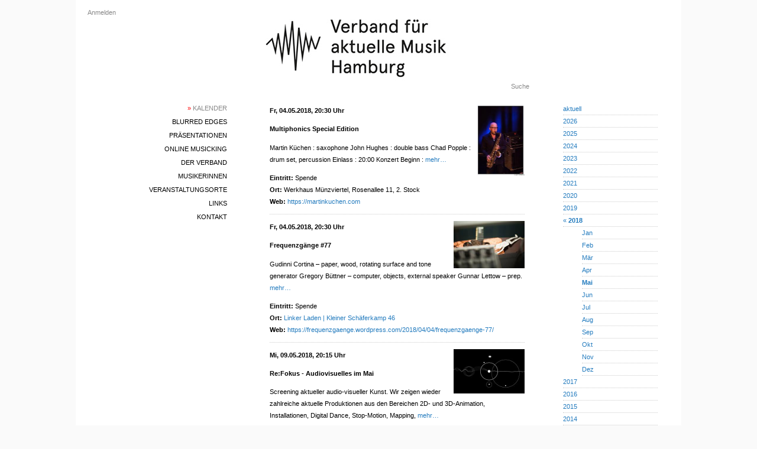

--- FILE ---
content_type: text/html; charset=utf-8
request_url: https://www.vamh.de/gigs?month=5&year=2018
body_size: 10167
content:
<!DOCTYPE html>
<html>
  <head>
    <title>Verband für aktuelle Musik Hamburg</title>
    <meta name="viewport" content="width=device-width,initial-scale=1">
    <meta name="apple-mobile-web-app-capable" content="yes">
    <meta name="mobile-web-app-capable" content="yes">
    <meta name="csrf-param" content="authenticity_token" />
<meta name="csrf-token" content="4jHAqtmdzEVXboY3GfwjSfn8kW6brDKVtkifPwztq4uM7x-yq62WYiz6rQTqH7qA9g5N5RfgqdtZDjhEGj5AEQ" />
    

    


    <link rel="icon" href="/icon.png" type="image/png">
    <link rel="icon" href="/icon.svg" type="image/svg+xml">
    <link rel="apple-touch-icon" href="/icon.png">

    <link rel="stylesheet" href="/assets/application-8b441ae0.css" data-turbo-track="reload" />
<link rel="stylesheet" href="/assets/blurred_edges-6b8be010.css" data-turbo-track="reload" />
<link rel="stylesheet" href="/assets/common-976ebaf0.css" data-turbo-track="reload" />
<link rel="stylesheet" href="/assets/desktop-da1bc5d1.css" data-turbo-track="reload" />
<link rel="stylesheet" href="/assets/gig-5d3880af.css" data-turbo-track="reload" />
<link rel="stylesheet" href="/assets/links-fc89d66c.css" data-turbo-track="reload" />
<link rel="stylesheet" href="/assets/phone-271bb8bc.css" data-turbo-track="reload" />
<link rel="stylesheet" href="/assets/scaffolds-a73c07bb.css" data-turbo-track="reload" />
<link rel="stylesheet" href="/assets/statutes-d1731941.css" data-turbo-track="reload" />
<link rel="stylesheet" href="/assets/toggle-01abc3f4.css" data-turbo-track="reload" />
<link rel="stylesheet" href="/assets/variables-643204ac.css" data-turbo-track="reload" />
    <script type="importmap" data-turbo-track="reload">{
  "imports": {
    "application": "/assets/application-4cc0597b.js",
    "@hotwired/turbo-rails": "/assets/turbo.min-3a2e143f.js",
    "@hotwired/stimulus": "/assets/stimulus.min-4b1e420e.js",
    "@hotwired/stimulus-loading": "/assets/stimulus-loading-1fc53fe7.js",
    "phone_navigation": "/assets/phone_navigation-d218bbee.js",
    "controllers/application": "/assets/controllers/application-3affb389.js",
    "controllers": "/assets/controllers/index-ee64e1f1.js"
  }
}</script>
<link rel="modulepreload" href="/assets/application-4cc0597b.js">
<link rel="modulepreload" href="/assets/turbo.min-3a2e143f.js">
<link rel="modulepreload" href="/assets/stimulus.min-4b1e420e.js">
<link rel="modulepreload" href="/assets/stimulus-loading-1fc53fe7.js">
<link rel="modulepreload" href="/assets/phone_navigation-d218bbee.js">
<link rel="modulepreload" href="/assets/controllers/application-3affb389.js">
<link rel="modulepreload" href="/assets/controllers/index-ee64e1f1.js">
<script type="module">import "application"</script>
  </head>

<body>

<div id="container">


  <div id="desktop-login">
      <a href="/users/sign_in">Anmelden</a>

  </div>

  <div id="desktop-main-menu" class="main-menu">
    <div><a class="selected" href="/gigs"><span class='red'>»</span> Kalender</a></div>
  <div><a href="/blurred_edges/info">blurred edges</a></div>
<div><a href="/presentations">Präsentationen</a></div>
<div><a href="/online_musicking">Online Musicking</a></div>
<div><a href="/association_infos">Der Verband</a></div>
<div><a href="/musicians">MusikerInnen</a></div>
<div><a href="/clubs">Veranstaltungsorte</a></div>
<div><a href="/links">Links</a></div>
<div><a href="/contacts">Kontakt</a></div>

  </div>

  <div id="main">
    <div id="desktop-header-logo">
      <a href="/">
        <img alt="VAMH Logo" src="/assets/vamh-page-header-logo-9cfcdd66.jpg" />
      </a>
    </div>
    <div id="desktop-search">
      <a href="/search">Suche</a>
    </div>
    <div id="content">
      
        <div class="row teaser">
      <a href="/gigs/3536"><img alt="Multiphonics Special Edition" width="81" height="120" src="https://www.vamh.de/rails/active_storage/representations/proxy/eyJfcmFpbHMiOnsiZGF0YSI6MjE5NywicHVyIjoiYmxvYl9pZCJ9fQ==--b8a0289f576ecb06fa56ac028d93655b814be78d/eyJfcmFpbHMiOnsiZGF0YSI6eyJmb3JtYXQiOiJqcGciLCJyZXNpemVfdG9fbGltaXQiOlsyNDAsMjQwXX0sInB1ciI6InZhcmlhdGlvbiJ9fQ==--b81823e378f3250fd3746ff316afc06f3decc82c/image.jpg" /></a>

  <h3>
    Fr, 04.05.2018, 20:30 Uhr
  </h3>

<h3>Multiphonics Special Edition</h3>


  <p class="wrapped-text">Martin Küchen : saxophone John Hughes : double bass Chad Popple : drum set, percussion Einlass : 20:00 Konzert Beginn : <a href="/gigs/3536">mehr…</a></p>

<p>
  <div><strong>Eintritt:</strong> Spende</div>
  <div><strong>Ort:</strong> Werkhaus Münzviertel, Rosenallee 11, 2. Stock</div>
  <div><strong>Web:</strong> <a href="https://martinkuchen.com">https://martinkuchen.com</a></div>
</p>


  </div>
  <div class="row teaser">
      <a href="/gigs/3515"><img alt="Frequenzgänge #77" width="120" height="80" src="https://www.vamh.de/rails/active_storage/representations/proxy/eyJfcmFpbHMiOnsiZGF0YSI6MjIwNiwicHVyIjoiYmxvYl9pZCJ9fQ==--daa110be090739e04f1bc59ee9731762ce6b2fcd/eyJfcmFpbHMiOnsiZGF0YSI6eyJmb3JtYXQiOiJqcGciLCJyZXNpemVfdG9fbGltaXQiOlsyNDAsMjQwXX0sInB1ciI6InZhcmlhdGlvbiJ9fQ==--b81823e378f3250fd3746ff316afc06f3decc82c/image.jpg" /></a>

  <h3>
    Fr, 04.05.2018, 20:30 Uhr
  </h3>

<h3>Frequenzgänge #77</h3>


  <p class="wrapped-text">Gudinni Cortina – paper, wood, rotating surface and tone generator Gregory Büttner – computer, objects, external speaker Gunnar Lettow – prep. <a href="/gigs/3515">mehr…</a></p>

<p>
  <div><strong>Eintritt:</strong> Spende</div>
  <div><strong>Ort:</strong> <a href="/clubs/16">Linker Laden | Kleiner Schäferkamp 46</a></div>
  <div><strong>Web:</strong> <a href="https://frequenzgaenge.wordpress.com/2018/04/04/frequenzgaenge-77/">https://frequenzgaenge.wordpress.com/2018/04/04/frequenzgaenge-77/</a></div>
</p>


  </div>
  <div class="row teaser">
      <a href="/gigs/3572"><img alt="Re:Fokus - Audiovisuelles im Mai" width="120" height="75" src="https://www.vamh.de/rails/active_storage/representations/proxy/eyJfcmFpbHMiOnsiZGF0YSI6MjI2MCwicHVyIjoiYmxvYl9pZCJ9fQ==--5012ee84a5adc3c9dab2f0cdf330a591e295930a/eyJfcmFpbHMiOnsiZGF0YSI6eyJmb3JtYXQiOiJqcGciLCJyZXNpemVfdG9fbGltaXQiOlsyNDAsMjQwXX0sInB1ciI6InZhcmlhdGlvbiJ9fQ==--b81823e378f3250fd3746ff316afc06f3decc82c/image.jpg" /></a>

  <h3>
    Mi, 09.05.2018, 20:15 Uhr
  </h3>

<h3>Re:Fokus - Audiovisuelles im Mai</h3>


  <p class="wrapped-text">Screening aktueller audio-visueller Kunst. Wir zeigen wieder zahlreiche aktuelle Produktionen aus den Bereichen 2D- und 3D-Animation, Installationen, Digital Dance, Stop-Motion, Mapping, <a href="/gigs/3572">mehr…</a></p>

<p>
  <div><strong>Eintritt:</strong> frei</div>
  <div><strong>Ort:</strong> <a href="/clubs/11">Hörbar | Brigittenstr. 5</a></div>
  <div><strong>Web:</strong> <a href="https://www.facebook.com/events/359883261171910/">https://www.facebook.com/events/359883261171910/</a></div>
</p>


  </div>
  <div class="row teaser">
      <a href="/gigs/3578"><img alt="MONSTERS FOR BREAKFAST (Köln)" width="85" height="120" src="https://www.vamh.de/rails/active_storage/representations/proxy/eyJfcmFpbHMiOnsiZGF0YSI6MjI2NCwicHVyIjoiYmxvYl9pZCJ9fQ==--3725fc30417100f216a89cd3551baf8de6054d67/eyJfcmFpbHMiOnsiZGF0YSI6eyJmb3JtYXQiOiJqcGciLCJyZXNpemVfdG9fbGltaXQiOlsyNDAsMjQwXX0sInB1ciI6InZhcmlhdGlvbiJ9fQ==--b81823e378f3250fd3746ff316afc06f3decc82c/image.jpg" /></a>

  <h3>
    Mo, 14.05.2018, 00:00 Uhr
  </h3>

<h3>MONSTERS FOR BREAKFAST (Köln)</h3>


  <p class="wrapped-text">zufällige geschichten und " "sounds für zwei stimmen" "" "Masche Corman - Stimme" "Thea Soti - Stimme" "" "Ein Ensemble der <a href="/gigs/3578">mehr…</a></p>

<p>
  <div><strong>Eintritt:</strong> 6,-</div>
  <div><strong>Ort:</strong> <a href="/clubs/64">Künstlerhaus FAKTOR | Max-Brauer-Allee 229</a></div>
  <div><strong>Web:</strong> <a href="https://www.monstersforbreakfast.tilda.ws/">https://www.monstersforbreakfast.tilda.ws/</a></div>
</p>


  </div>
  <div class="row teaser">
      <a href="/gigs/3569"><img alt="Präsentation #61 Christoph Herndler" width="120" height="79" src="https://www.vamh.de/rails/active_storage/representations/proxy/eyJfcmFpbHMiOnsiZGF0YSI6MjI1OCwicHVyIjoiYmxvYl9pZCJ9fQ==--c3dacd5b3c83dced7546dfac14d12e4620dc2759/eyJfcmFpbHMiOnsiZGF0YSI6eyJmb3JtYXQiOiJqcGciLCJyZXNpemVfdG9fbGltaXQiOlsyNDAsMjQwXX0sInB1ciI6InZhcmlhdGlvbiJ9fQ==--b81823e378f3250fd3746ff316afc06f3decc82c/image.jpg" /></a>

  <h3>
    Di, 15.05.2018, 20:00 Uhr
  </h3>

<h3>Präsentation #61 Christoph Herndler</h3>


  <p class="wrapped-text">Christoph Herndler Notationskonzepte „Das Abbild der Musik war historisch zunehmend durch Bemühungen geprägt, nicht nur klangliche Vorstellung aufzuzeichnen, sondern das klangliche <a href="/gigs/3569">mehr…</a></p>

<p>
  <div><strong>Eintritt:</strong> Frei</div>
  <div><strong>Ort:</strong> 8. Salon, Trommelstraße 7, 20359 Hamburg</div>
  <div><strong>Web:</strong> <a href="http://www.vamh.de/index.php?what=praesentationenid=74">http://www.vamh.de/index.php?what=praesentationenid=74</a></div>
</p>


  </div>
  <div class="row teaser">
      <a href="/gigs/3503"><img alt="Stark Bewölkt:Johannes Kreidler/Michael Maierhof" width="120" height="39" src="https://www.vamh.de/rails/active_storage/representations/proxy/eyJfcmFpbHMiOnsiZGF0YSI6MjE5NCwicHVyIjoiYmxvYl9pZCJ9fQ==--9dc2ac6f080df9cdae6a21886588fde4726605db/eyJfcmFpbHMiOnsiZGF0YSI6eyJmb3JtYXQiOiJqcGciLCJyZXNpemVfdG9fbGltaXQiOlsyNDAsMjQwXX0sInB1ciI6InZhcmlhdGlvbiJ9fQ==--b81823e378f3250fd3746ff316afc06f3decc82c/image.jpg" /></a>

  <h3>
    Mi, 16.05.2018, 21:30 Uhr
  </h3>

<h3>Stark Bewölkt:Johannes Kreidler/Michael Maierhof</h3>


  <p class="wrapped-text">Die Konzertreihe Stark Bewölkt präsentiert neue Arbeiten der beiden Komponisten, Musik, Videos, Cellosolo</p>

<p>
  <div><strong>Eintritt:</strong> 8.-/5.-</div>
  <div><strong>Ort:</strong> <a href="/clubs/11">Hörbar | Brigittenstr. 5</a></div>
  <div><strong>Web:</strong> <a href="https://starkbewoelkt.wordpress.com/">https://starkbewoelkt.wordpress.com/</a></div>
</p>


  </div>
  <div class="row teaser">
      <a href="/gigs/3577"><img alt="Albphilharmonie: Die Musik des Erich Zann &amp; Moxi Beidenegl" width="120" height="74" src="https://www.vamh.de/rails/active_storage/representations/proxy/eyJfcmFpbHMiOnsiZGF0YSI6MjI2MywicHVyIjoiYmxvYl9pZCJ9fQ==--72e06364a687125d1ddd5dd94202991ca84c08d6/eyJfcmFpbHMiOnsiZGF0YSI6eyJmb3JtYXQiOiJqcGciLCJyZXNpemVfdG9fbGltaXQiOlsyNDAsMjQwXX0sInB1ciI6InZhcmlhdGlvbiJ9fQ==--b81823e378f3250fd3746ff316afc06f3decc82c/image.jpg" /></a>

  <h3>
    Do, 17.05.2018, 20:15 Uhr
  </h3>

<h3>Albphilharmonie: Die Musik des Erich Zann &amp; Moxi Beidenegl</h3>


  <p class="wrapped-text">Dirk Timm: Wie könnten wir an diesem Mann je zweifeln? Bereits 2x bearbeitete und vertonte Dirk Timm im Rahmen der Albphilharmonie <a href="/gigs/3577">mehr…</a></p>

<p>
  <div><strong>Eintritt:</strong> 7,- Euro / erm. 5,- Euro</div>
  <div><strong>Ort:</strong> Deutsche Seemannsmission. Große Elbstr. 132, HH</div>
  <div><strong>Web:</strong> <a href="https://www.facebook.com/events/155783525253301/">https://www.facebook.com/events/155783525253301/</a></div>
</p>


  </div>
  <div class="row teaser">
      <a href="/gigs/3580"><img alt="Komponistenverschwörung" width="120" height="93" src="https://www.vamh.de/rails/active_storage/representations/proxy/eyJfcmFpbHMiOnsiZGF0YSI6MjI2NiwicHVyIjoiYmxvYl9pZCJ9fQ==--2b8ddc01a3ae89d25aa8d7c8447cb6d131c68d66/eyJfcmFpbHMiOnsiZGF0YSI6eyJmb3JtYXQiOiJqcGciLCJyZXNpemVfdG9fbGltaXQiOlsyNDAsMjQwXX0sInB1ciI6InZhcmlhdGlvbiJ9fQ==--b81823e378f3250fd3746ff316afc06f3decc82c/image.jpg" /></a>

  <h3>
    Fr, 18.05.2018, 20:00 Uhr
  </h3>

<h3>Komponistenverschwörung</h3>


  <p class="wrapped-text">Experimentelle Musik mit Tiefgang und Witz Die Komponistenverschwörung kommt wieder nach Hamburg! Am Freitag, den 18.05. spielen die sechs Komponisten/Interpreten in <a href="/gigs/3580">mehr…</a></p>

<p>
  <div><strong>Eintritt:</strong> 15,-/10,-</div>
  <div><strong>Ort:</strong> <a href="/clubs/23">Forum Neue Musik in der Christianskirche | Klopstockplatz 2</a></div>
  <div><strong>Web:</strong> <a href="http://www.kirche-ottensen.de/hingehen/">http://www.kirche-ottensen.de/hingehen/</a></div>
</p>


  </div>
  <div class="row teaser">
      <a href="/gigs/3516"><img alt="Frequenzgänge #78" width="120" height="80" src="https://www.vamh.de/rails/active_storage/representations/proxy/eyJfcmFpbHMiOnsiZGF0YSI6MjIwNywicHVyIjoiYmxvYl9pZCJ9fQ==--bf0fdac0d2d9f818314de3aeec1d3ccc68eba715/eyJfcmFpbHMiOnsiZGF0YSI6eyJmb3JtYXQiOiJqcGciLCJyZXNpemVfdG9fbGltaXQiOlsyNDAsMjQwXX0sInB1ciI6InZhcmlhdGlvbiJ9fQ==--b81823e378f3250fd3746ff316afc06f3decc82c/image.jpg" /></a>

  <h3>
    Fr, 18.05.2018, 20:30 Uhr
  </h3>

<h3>Frequenzgänge #78</h3>


  <p class="wrapped-text">Korhan Erel – computer Gunnar Lettow – prep. el. bass, electronics Korhan Erel is a computer musician, improviser, sound designer based <a href="/gigs/3516">mehr…</a></p>

<p>
  <div><strong>Eintritt:</strong> Spende</div>
  <div><strong>Ort:</strong> <a href="/clubs/16">Linker Laden | Kleiner Schäferkamp 46</a></div>
  <div><strong>Web:</strong> <a href="https://frequenzgaenge.wordpress.com/2018/04/04/frequenzgaenge-78/">https://frequenzgaenge.wordpress.com/2018/04/04/frequenzgaenge-78/</a></div>
</p>


  </div>
  <div class="row teaser">
      <a href="/gigs/3579"><img alt="klingding radio • Feature: blurred edges 2018 • FSK 93,0" width="85" height="120" src="https://www.vamh.de/rails/active_storage/representations/proxy/eyJfcmFpbHMiOnsiZGF0YSI6MjI2NSwicHVyIjoiYmxvYl9pZCJ9fQ==--00ecd7a290a38fcadbdb9f56690e381b6c75568c/eyJfcmFpbHMiOnsiZGF0YSI6eyJmb3JtYXQiOiJqcGciLCJyZXNpemVfdG9fbGltaXQiOlsyNDAsMjQwXX0sInB1ciI6InZhcmlhdGlvbiJ9fQ==--b81823e378f3250fd3746ff316afc06f3decc82c/image.jpg" /></a>

  <h3>
    Fr, 18.05.2018, 22:00 Uhr
  </h3>

<h3>klingding radio • Feature: blurred edges 2018 • FSK 93,0</h3>


  <p class="wrapped-text">Freitag 20.4.2018 22.00 – 0.00 klingding radio FSK 93.0/101.4 mhz, Stream <a href="https://www.fsk-hh.org">https://www.fsk-hh.org</a> Feature: blurred edges Festival für aktuelle Musik Hamburg <a href="/gigs/3579">mehr…</a></p>

<p>
  <div><strong>Eintritt:</strong> FM Radio, Webstream</div>
  <div><strong>Ort:</strong> <a href="/clubs/34">FSK RADIO | Valentinskamp 34a (Zugang Speckstraße)</a></div>
  <div><strong>Web:</strong> <a href="https://www.hierunda.de/klingding.html">https://www.hierunda.de/klingding.html</a></div>
</p>


  </div>
  <div class="row teaser">
      <a href="/gigs/3493"><img alt="urban string »ruby&#39;s arms«" width="120" height="67" src="https://www.vamh.de/rails/active_storage/representations/proxy/eyJfcmFpbHMiOnsiZGF0YSI6MjE4NCwicHVyIjoiYmxvYl9pZCJ9fQ==--19011c702f97f7852f65f2cb0f926fb00af9c1df/eyJfcmFpbHMiOnsiZGF0YSI6eyJmb3JtYXQiOiJqcGciLCJyZXNpemVfdG9fbGltaXQiOlsyNDAsMjQwXX0sInB1ciI6InZhcmlhdGlvbiJ9fQ==--b81823e378f3250fd3746ff316afc06f3decc82c/image.jpg" /></a>

  <h3>
    Do, 24.05.2018, 21:00 Uhr
  </h3>

<h3>urban string »ruby&#39;s arms«</h3>


  <p class="wrapped-text">»Well, I hope that I don't fall in love with you'Cause falling in love just makes me blueWell, the music plays <a href="/gigs/3493">mehr…</a></p>

<p>
  <div><strong>Eintritt:</strong> 10/15 €</div>
  <div><strong>Ort:</strong> <a href="/clubs/56">Resonanzraum St. Pauli | Medienbunker, Feldstraße 66</a></div>
  <div><strong>Web:</strong> <a href="https://www.ensembleresonanz.com">https://www.ensembleresonanz.com</a></div>
</p>


  </div>
  <div class="row teaser">
      <a href="/gigs/3590"><img alt="LXMP, ISTARI, UNDERDOG GALLERY" width="120" height="90" src="https://www.vamh.de/rails/active_storage/representations/proxy/eyJfcmFpbHMiOnsiZGF0YSI6MjI3NCwicHVyIjoiYmxvYl9pZCJ9fQ==--640c2df3499c64251b0657101afa943e4d8db0e7/eyJfcmFpbHMiOnsiZGF0YSI6eyJmb3JtYXQiOiJqcGciLCJyZXNpemVfdG9fbGltaXQiOlsyNDAsMjQwXX0sInB1ciI6InZhcmlhdGlvbiJ9fQ==--b81823e378f3250fd3746ff316afc06f3decc82c/image.jpg" /></a>

  <h3>
    Fr, 25.05.2018, 19:30 Uhr
  </h3>

<h3>LXMP, ISTARI, UNDERDOG GALLERY</h3>


  <p class="wrapped-text">sonopol#0010: LXMP, ISTARI, Moritz Siegler LXMP is a duo that probably should be a trio or a quartet but it’s more <a href="/gigs/3590">mehr…</a></p>

<p>
  <div><strong>Ort:</strong> Kulturdeich Veddel</div>
</p>


  </div>
  <div class="row teaser">
      <a href="/gigs/3521"><img alt="Per Cussio und à la Clave &amp; Li-La Textur" width="90" height="120" src="https://www.vamh.de/rails/active_storage/representations/proxy/eyJfcmFpbHMiOnsiZGF0YSI6MjIxMiwicHVyIjoiYmxvYl9pZCJ9fQ==--63642f16c86a618e23c3f50c655ea898bbaec6e3/eyJfcmFpbHMiOnsiZGF0YSI6eyJmb3JtYXQiOiJqcGciLCJyZXNpemVfdG9fbGltaXQiOlsyNDAsMjQwXX0sInB1ciI6InZhcmlhdGlvbiJ9fQ==--b81823e378f3250fd3746ff316afc06f3decc82c/image.jpg" /></a>

  <h3>
    Fr, 25.05.2018, 20:00 Uhr
  </h3>

<h3>blurred edges – Per Cussio und à la Clave &amp; Li-La Textur</h3>


  <p class="wrapped-text">Improvisierte Musik: Wellness für Geist und Seele Per Cussio und à la Clave: auf ethnomusikalischem und jazzbeeinflusstem Hintergrund improvisieren Ulrike Herzog <a href="/gigs/3521">mehr…</a></p>

<p>
  <div><strong>Eintritt:</strong> Spende</div>
  <div><strong>Ort:</strong> <a href="/clubs/16">Linker Laden | Kleiner Schäferkamp 46</a></div>
</p>


  </div>
  <div class="row teaser">
      <a href="/gigs/3522"><img alt="Silent Posts II / Microphone/Reenactment / into the void" width="90" height="120" src="https://www.vamh.de/rails/active_storage/representations/proxy/eyJfcmFpbHMiOnsiZGF0YSI6MjIxMywicHVyIjoiYmxvYl9pZCJ9fQ==--654f0bfdadd3377a6f2660bd9d41b661f08496f5/eyJfcmFpbHMiOnsiZGF0YSI6eyJmb3JtYXQiOiJqcGciLCJyZXNpemVfdG9fbGltaXQiOlsyNDAsMjQwXX0sInB1ciI6InZhcmlhdGlvbiJ9fQ==--b81823e378f3250fd3746ff316afc06f3decc82c/image.jpg" /></a>

  <h3>
    Fr, 25.05.2018, 20:00 Uhr
  </h3>

<h3>blurred edges – Silent Posts II / Microphone/Reenactment / into the void</h3>


  <p class="wrapped-text">Multimedial decodiert Decoder eröffnet das diesjährige blurred edges Festival mit "Microphone/Reenactment", einem neuen Projekt des norwegischen Künstlers Bjørn Erik Haugen. Mittels <a href="/gigs/3522">mehr…</a></p>

<p>
  <div><strong>Eintritt:</strong> 10.- / 8.-</div>
  <div><strong>Ort:</strong> <a href="/clubs/64">Künstlerhaus FAKTOR | Max-Brauer-Allee 229</a></div>
</p>


  </div>
  <div class="row teaser">
      <a href="/gigs/3494"><img alt="urban string »ruby&#39;s arms«" width="120" height="67" src="https://www.vamh.de/rails/active_storage/representations/proxy/eyJfcmFpbHMiOnsiZGF0YSI6MjE4NSwicHVyIjoiYmxvYl9pZCJ9fQ==--82ba4c8622810fd8bf2a76d8fcab9288c2f3659b/eyJfcmFpbHMiOnsiZGF0YSI6eyJmb3JtYXQiOiJqcGciLCJyZXNpemVfdG9fbGltaXQiOlsyNDAsMjQwXX0sInB1ciI6InZhcmlhdGlvbiJ9fQ==--b81823e378f3250fd3746ff316afc06f3decc82c/image.jpg" /></a>

  <h3>
    Fr, 25.05.2018, 21:00 Uhr
  </h3>

<h3>urban string »ruby&#39;s arms«</h3>


  <p class="wrapped-text">»Well, I hope that I don't fall in love with you'Cause falling in love just makes me blueWell, the music plays <a href="/gigs/3494">mehr…</a></p>

<p>
  <div><strong>Eintritt:</strong> 10/15 €</div>
  <div><strong>Ort:</strong> <a href="/clubs/56">Resonanzraum St. Pauli | Medienbunker, Feldstraße 66</a></div>
  <div><strong>Web:</strong> <a href="https://www.ensembleresonanz.com">https://www.ensembleresonanz.com</a></div>
</p>


  </div>
  <div class="row teaser">
      <a href="/gigs/3523"><img alt="Alice Kemp, Dave Phillips, Michael Barthel, Michael Muennich" width="85" height="112" src="https://www.vamh.de/rails/active_storage/representations/proxy/eyJfcmFpbHMiOnsiZGF0YSI6MjIxNCwicHVyIjoiYmxvYl9pZCJ9fQ==--cb5ba318e9996beb98d94ecfebe075ac8c1a434f/eyJfcmFpbHMiOnsiZGF0YSI6eyJmb3JtYXQiOiJqcGciLCJyZXNpemVfdG9fbGltaXQiOlsyNDAsMjQwXX0sInB1ciI6InZhcmlhdGlvbiJ9fQ==--b81823e378f3250fd3746ff316afc06f3decc82c/image.jpg" /></a>

  <h3>
    Fr, 25.05.2018, 22:00 Uhr
  </h3>

<h3>blurred edges – Alice Kemp, Dave Phillips, Michael Barthel, Michael Muennich</h3>


  <p class="wrapped-text">Radikal-Provokation, Stimme, Alltag Mit ihren kryptisch-ritualhaften Performances bewegt sich die Britin Alice Kemp irgendwo zwischen minimalistischer Radikalperformance und subtiler Selbstoffenbarung. Seit <a href="/gigs/3523">mehr…</a></p>

<p>
  <div><strong>Eintritt:</strong> 6,-</div>
  <div><strong>Ort:</strong> <a href="/clubs/11">Hörbar | Brigittenstr. 5</a></div>
</p>


  </div>
  <div class="row teaser">
      <a href="/gigs/3462"><img alt="2018 - Festival für aktuelle Musik Hamburg" width="85" height="120" src="https://www.vamh.de/rails/active_storage/representations/proxy/eyJfcmFpbHMiOnsiZGF0YSI6MjE1NiwicHVyIjoiYmxvYl9pZCJ9fQ==--d4b31988828931e199790671ba36e5549f303177/eyJfcmFpbHMiOnsiZGF0YSI6eyJmb3JtYXQiOiJqcGciLCJyZXNpemVfdG9fbGltaXQiOlsyNDAsMjQwXX0sInB1ciI6InZhcmlhdGlvbiJ9fQ==--b81823e378f3250fd3746ff316afc06f3decc82c/image.jpg" /></a>

  <h3>
    Fr, 25.05.2018, 00:00 Uhr
  </h3>

<h3>blurred edges – 2018 - Festival für aktuelle Musik Hamburg</h3>


  <p class="wrapped-text">25. Maibis 10. Juni 2018 Musik, Performances, Klanginstallationen und Filme Zum dreizehnten Mal präsentiert das Festival “blurred edges” vom 25. Maibis <a href="/gigs/3462">mehr…</a></p>

<p>
</p>


  </div>
  <div class="row teaser">
      <a href="/gigs/3524"><img alt="Frequenzgänge - Phasenverschiebungen I" width="120" height="80" src="https://www.vamh.de/rails/active_storage/representations/proxy/eyJfcmFpbHMiOnsiZGF0YSI6MjIxNSwicHVyIjoiYmxvYl9pZCJ9fQ==--9b1434e243743b9cf62edbf994da995fb353b741/eyJfcmFpbHMiOnsiZGF0YSI6eyJmb3JtYXQiOiJqcGciLCJyZXNpemVfdG9fbGltaXQiOlsyNDAsMjQwXX0sInB1ciI6InZhcmlhdGlvbiJ9fQ==--b81823e378f3250fd3746ff316afc06f3decc82c/image.jpg" /></a>

  <h3>
    Sa, 26.05.2018, 20:00 Uhr
  </h3>

<h3>blurred edges – Frequenzgänge - Phasenverschiebungen I</h3>


  <p class="wrapped-text">Improvisation als Audio-Kunst Uli Phillip: double bass Etienne Nillesen: snare drum Angelika Sheridan: flutes Axel Dörner: trumpet Gunnar Lettow: prepared electric <a href="/gigs/3524">mehr…</a></p>

<p>
  <div><strong>Ort:</strong> <a href="/clubs/41">Centro Sociale | Sternstr. 2</a></div>
  <div><strong>Web:</strong> <a href="https://frequenzgaenge.wordpress.com">https://frequenzgaenge.wordpress.com</a></div>
</p>


  </div>
  <div class="row teaser">
      <a href="/gigs/3525"><img alt="Rauschmelder: Das Synthetische Mischgewebe, Peter Kastner, The Oval Language" width="120" height="90" src="https://www.vamh.de/rails/active_storage/representations/proxy/eyJfcmFpbHMiOnsiZGF0YSI6MjIxNiwicHVyIjoiYmxvYl9pZCJ9fQ==--3766faf377e089fe55bd496e02bce677bd94cfad/eyJfcmFpbHMiOnsiZGF0YSI6eyJmb3JtYXQiOiJqcGciLCJyZXNpemVfdG9fbGltaXQiOlsyNDAsMjQwXX0sInB1ciI6InZhcmlhdGlvbiJ9fQ==--b81823e378f3250fd3746ff316afc06f3decc82c/image.jpg" /></a>

  <h3>
    Sa, 26.05.2018, 22:00 Uhr
  </h3>

<h3>blurred edges – Rauschmelder: Das Synthetische Mischgewebe, Peter Kastner, The Oval Language</h3>


  <p class="wrapped-text">Hörbar meldet Rauschen Das Synthetische Mischgewebe (DSM) existiert seit über 30 Jahren in verschiedenen Besetzungen. Gegründet wurde DSM von interdisziplinären Künstlern <a href="/gigs/3525">mehr…</a></p>

<p>
  <div><strong>Eintritt:</strong> 6,-</div>
  <div><strong>Ort:</strong> <a href="/clubs/11">Hörbar | Brigittenstr. 5</a></div>
  <div><strong>Web:</strong> <a href="https://www.permarevplatten.blogspot.de">https://www.permarevplatten.blogspot.de</a></div>
</p>


  </div>
  <div class="row teaser">
      <a href="/gigs/3526"><img alt="sonopol #0009: Jojo Defek Trio + aggressive mops" width="120" height="80" src="https://www.vamh.de/rails/active_storage/representations/proxy/eyJfcmFpbHMiOnsiZGF0YSI6MjIxNywicHVyIjoiYmxvYl9pZCJ9fQ==--f83330104595228af065cd60e4bda3e264fddb99/eyJfcmFpbHMiOnsiZGF0YSI6eyJmb3JtYXQiOiJqcGciLCJyZXNpemVfdG9fbGltaXQiOlsyNDAsMjQwXX0sInB1ciI6InZhcmlhdGlvbiJ9fQ==--b81823e378f3250fd3746ff316afc06f3decc82c/image.jpg" /></a>

  <h3>
    Sa, 26.05.2018, 22:00 Uhr
  </h3>

<h3>blurred edges – sonopol #0009: Jojo Defek Trio + aggressive mops</h3>


  <p class="wrapped-text">Aktionistische Impro mit Punk-Hop Jojo Defek Trio Frei improvisierendes, aktionistisches defek-T-rio auf der Jagd nach der Selbstumkrempelung. Gerne mal ganz leise, <a href="/gigs/3526">mehr…</a></p>

<p>
  <div><strong>Ort:</strong> Kulturdeich Veddel</div>
</p>


  </div>
  <div class="row teaser">
      <a href="/gigs/3527"><img alt="Tohuwabohu" width="120" height="67" src="https://www.vamh.de/rails/active_storage/representations/proxy/eyJfcmFpbHMiOnsiZGF0YSI6MjIxOCwicHVyIjoiYmxvYl9pZCJ9fQ==--42c5a0a6d56324bb1e391037b79ff4e5aaa66557/eyJfcmFpbHMiOnsiZGF0YSI6eyJmb3JtYXQiOiJqcGciLCJyZXNpemVfdG9fbGltaXQiOlsyNDAsMjQwXX0sInB1ciI6InZhcmlhdGlvbiJ9fQ==--b81823e378f3250fd3746ff316afc06f3decc82c/image.jpg" /></a>

  <h3>
    So, 27.05.2018, 20:00 Uhr
  </h3>

<h3>blurred edges – Tohuwabohu</h3>


  <p class="wrapped-text">Tohuwabohu #4 multimedia composition, improvisation and concert installation Sunday 27th of May HfMT, Harvestehuder Weg 12 Multifunktionsraum doors open at 7:30 <a href="/gigs/3527">mehr…</a></p>

<p>
  <div><strong>Eintritt:</strong> Spende</div>
  <div><strong>Ort:</strong> <a href="/clubs/19">Hochschule für Musik und Theater | Harvestehuder Weg 12 (Eingang: Milchstraße)</a></div>
  <div><strong>Web:</strong> <a href="https://www.facebook.com/events/1001745639977724/">https://www.facebook.com/events/1001745639977724/</a></div>
</p>


  </div>
  <div class="row teaser">
      <a href="/gigs/3588"><img alt="Ambun Suri - L&#39;amour abstrait (Premiere)" width="114" height="120" src="https://www.vamh.de/rails/active_storage/representations/proxy/eyJfcmFpbHMiOnsiZGF0YSI6MjI3MiwicHVyIjoiYmxvYl9pZCJ9fQ==--aaf52f1057cbfa1202c0be252150a63e22eb1842/eyJfcmFpbHMiOnsiZGF0YSI6eyJmb3JtYXQiOiJqcGciLCJyZXNpemVfdG9fbGltaXQiOlsyNDAsMjQwXX0sInB1ciI6InZhcmlhdGlvbiJ9fQ==--b81823e378f3250fd3746ff316afc06f3decc82c/image.jpg" /></a>

  <h3>
    So, 27.05.2018, 21:00 Uhr
  </h3>

<h3>Ambun Suri - L&#39;amour abstrait (Premiere)</h3>


  <p class="wrapped-text">„Auf einem Schloss lebte ein Prinz, ein schrecklicher Trinker.“ Mit diesen Worten lässt Daniil Charms sein „neues Talent“ eine Geschichte beginnen, <a href="/gigs/3588">mehr…</a></p>

<p>
  <div><strong>Eintritt:</strong> 13€ / 10€</div>
  <div><strong>Ort:</strong> MUT! Theater</div>
  <div><strong>Web:</strong> <a href="https://www.facebook.com/events/1593211574118998/">https://www.facebook.com/events/1593211574118998/</a></div>
</p>


  </div>
  <div class="row teaser">
      <a href="/gigs/3528"><img alt="Isogram" width="120" height="90" src="https://www.vamh.de/rails/active_storage/representations/proxy/eyJfcmFpbHMiOnsiZGF0YSI6MjIxOSwicHVyIjoiYmxvYl9pZCJ9fQ==--9f7be5e5d6a2498ef58e005fbc86440a09b5c1a7/eyJfcmFpbHMiOnsiZGF0YSI6eyJmb3JtYXQiOiJqcGciLCJyZXNpemVfdG9fbGltaXQiOlsyNDAsMjQwXX0sInB1ciI6InZhcmlhdGlvbiJ9fQ==--b81823e378f3250fd3746ff316afc06f3decc82c/image.jpg" /></a>

  <h3>
    Mo, 28.05.2018, 20:00 Uhr
  </h3>

<h3>blurred edges – Isogram</h3>


  <p class="wrapped-text">sonic experiments in der Hanseplatte Es spiel die Band Isogram Isogram: noun iso·gram ?i?-s?-?gram1. A line drawn on a map connecting <a href="/gigs/3528">mehr…</a></p>

<p>
  <div><strong>Eintritt:</strong> Spende</div>
  <div><strong>Ort:</strong> <a href="/clubs/73">Hanseplatte | Neuer Kamp 32</a></div>
  <div><strong>Web:</strong> <a href="https://www.hanseplatte.de/">https://www.hanseplatte.de/</a></div>
</p>


  </div>
  <div class="row teaser">
      <a href="/gigs/3530"><img alt="Ernst und Heiter" width="120" height="97" src="https://www.vamh.de/rails/active_storage/representations/proxy/eyJfcmFpbHMiOnsiZGF0YSI6MjIyMSwicHVyIjoiYmxvYl9pZCJ9fQ==--98c2672d844bd0090ab6eb1d02dc6015c4199fa6/eyJfcmFpbHMiOnsiZGF0YSI6eyJmb3JtYXQiOiJqcGciLCJyZXNpemVfdG9fbGltaXQiOlsyNDAsMjQwXX0sInB1ciI6InZhcmlhdGlvbiJ9fQ==--b81823e378f3250fd3746ff316afc06f3decc82c/image.jpg" /></a>

  <h3>
    Di, 29.05.2018, 20:00 Uhr
  </h3>

<h3>blurred edges – Ernst und Heiter</h3>


  <p class="wrapped-text">Rumänische Kontraste in der Christianskirche Duo Contraste (Timisoara / Rumänien): Doru Roman: Percussion Sorin Petrescu: Piano Sprecher: Violeta Dinescu, Thomas Niese <a href="/gigs/3530">mehr…</a></p>

<p>
  <div><strong>Eintritt:</strong> 15.- / 10.-</div>
  <div><strong>Ort:</strong> <a href="/clubs/23">Forum Neue Musik in der Christianskirche | Klopstockplatz 2</a></div>
</p>


  </div>
  <div class="row teaser">
      <a href="/gigs/3529"><img alt="Fata Morgana + Instrumentenbau Pinazola" width="120" height="80" src="https://www.vamh.de/rails/active_storage/representations/proxy/eyJfcmFpbHMiOnsiZGF0YSI6MjIyMCwicHVyIjoiYmxvYl9pZCJ9fQ==--9537f1c197f6970f035335e1ec2120f8f1fbd671/eyJfcmFpbHMiOnsiZGF0YSI6eyJmb3JtYXQiOiJqcGciLCJyZXNpemVfdG9fbGltaXQiOlsyNDAsMjQwXX0sInB1ciI6InZhcmlhdGlvbiJ9fQ==--b81823e378f3250fd3746ff316afc06f3decc82c/image.jpg" /></a>

  <h3>
    Di, 29.05.2018, 20:00 Uhr
  </h3>

<h3>blurred edges – Fata Morgana + Instrumentenbau Pinazola</h3>


  <p class="wrapped-text">Akustische Sinnestäuschungen in begehbaren Klaviersaiten Fata Morgana: Chad Popple: Drums, Percussion Andrew Lafkas: Kontrabass Bryan Eubanks: Saxophon, Electronics Ist das ein <a href="/gigs/3529">mehr…</a></p>

<p>
  <div><strong>Eintritt:</strong> Spende</div>
  <div><strong>Ort:</strong> <a href="/clubs/29">unlimited liability | Norderstr. 71ug</a></div>
</p>


  </div>
  <div class="row teaser">
      <a href="/gigs/3531"><img alt="Lauschen &amp; Rauschen (Soundwalk + Konzert)" width="120" height="99" src="https://www.vamh.de/rails/active_storage/representations/proxy/eyJfcmFpbHMiOnsiZGF0YSI6MjIyMiwicHVyIjoiYmxvYl9pZCJ9fQ==--505e5664b28746490435d515bf9b6e93f2a94037/eyJfcmFpbHMiOnsiZGF0YSI6eyJmb3JtYXQiOiJqcGciLCJyZXNpemVfdG9fbGltaXQiOlsyNDAsMjQwXX0sInB1ciI6InZhcmlhdGlvbiJ9fQ==--b81823e378f3250fd3746ff316afc06f3decc82c/image.jpg" /></a>

  <h3>
    Mi, 30.05.2018, 18:00 Uhr
  </h3>

<h3>blurred edges – Lauschen &amp; Rauschen (Soundwalk + Konzert)</h3>


  <p class="wrapped-text">Ein Spaziergang durch Eppendorfs Klangfelder Soundwalk mit Manuel Schwiers + Konzert mit dem AALCHOR Ein Soundwalk ist eine Hörexkursion, bei der <a href="/gigs/3531">mehr…</a></p>

<p>
  <div><strong>Ort:</strong> Stadtteilarchiv Eppendorf, Julius-Reincke-Stieg 13</div>
</p>


  </div>
  <div class="row teaser">
      <a href="/gigs/3532"><img alt="TonArt Ensemble trifft Franz Hautzinger" width="120" height="79" src="https://www.vamh.de/rails/active_storage/representations/proxy/eyJfcmFpbHMiOnsiZGF0YSI6MjIyMywicHVyIjoiYmxvYl9pZCJ9fQ==--757f164e46763882287ed2ad27dd5331a599efa9/eyJfcmFpbHMiOnsiZGF0YSI6eyJmb3JtYXQiOiJqcGciLCJyZXNpemVfdG9fbGltaXQiOlsyNDAsMjQwXX0sInB1ciI6InZhcmlhdGlvbiJ9fQ==--b81823e378f3250fd3746ff316afc06f3decc82c/image.jpg" /></a>

  <h3>
    Mi, 30.05.2018, 20:00 Uhr
  </h3>

<h3>blurred edges – TonArt Ensemble trifft Franz Hautzinger</h3>


  <p class="wrapped-text">Vierteltontrompete und die Liebe zur abstrakten Musik Nicola Kruse: Violine, Ulla Levens: Violine, Manfred Stahnke: Viola, Krischa Weber: Cello, Thomas Niese: <a href="/gigs/3532">mehr…</a></p>

<p>
  <div><strong>Eintritt:</strong> 12.- / 8.-</div>
  <div><strong>Ort:</strong> <a href="/clubs/65">FAKTOR e.V. | Max-Brauer-Allee 229</a></div>
  <div><strong>Web:</strong> <a href="https://tonarthamburg.wordpress.com">https://tonarthamburg.wordpress.com</a></div>
</p>


  </div>
  <div class="row teaser">
      <a href="/gigs/3533"><img alt="Ensemble Horizonte: Ensemble-Szenen" width="120" height="77" src="https://www.vamh.de/rails/active_storage/representations/proxy/eyJfcmFpbHMiOnsiZGF0YSI6MjIyNCwicHVyIjoiYmxvYl9pZCJ9fQ==--15ae28344dc308a94529c358760ef76f104d20c1/eyJfcmFpbHMiOnsiZGF0YSI6eyJmb3JtYXQiOiJqcGciLCJyZXNpemVfdG9fbGltaXQiOlsyNDAsMjQwXX0sInB1ciI6InZhcmlhdGlvbiJ9fQ==--b81823e378f3250fd3746ff316afc06f3decc82c/image.jpg" /></a>

  <h3>
    Mi, 30.05.2018, 20:00 Uhr
  </h3>

<h3>blurred edges – Ensemble Horizonte: Ensemble-Szenen</h3>


  <p class="wrapped-text">Von Monteverdi ins 21. Jahrhundert Das Ensemble Horizonte spielt Werke für Streichquartett, Harfe, drei Bläser und Performance von Jörg-Peter Mittmann Jean-Luc <a href="/gigs/3533">mehr…</a></p>

<p>
  <div><strong>Eintritt:</strong> 15,- / 10,-</div>
  <div><strong>Ort:</strong> <a href="/clubs/23">Forum Neue Musik in der Christianskirche | Klopstockplatz 2</a></div>
</p>


  </div>
  <div class="row teaser">
      <a href="/gigs/3582"><img alt="Urge / Horst Du Noch / NW" width="120" height="120" src="https://www.vamh.de/rails/active_storage/representations/proxy/eyJfcmFpbHMiOnsiZGF0YSI6MjI2OCwicHVyIjoiYmxvYl9pZCJ9fQ==--b71258807083455b8a5233f87f62668eee35a169/eyJfcmFpbHMiOnsiZGF0YSI6eyJmb3JtYXQiOiJqcGciLCJyZXNpemVfdG9fbGltaXQiOlsyNDAsMjQwXX0sInB1ciI6InZhcmlhdGlvbiJ9fQ==--b81823e378f3250fd3746ff316afc06f3decc82c/image.jpg" /></a>

  <h3>
    Mi, 30.05.2018, 20:00 Uhr
  </h3>

<h3>Urge / Horst Du Noch / NW</h3>


  <p class="wrapped-text">HORST DU NOCH [Rennes] Solo guitar-machines. Grunge indus. Postpunk psyche. Garan Nowave. <a href="https://soundcloud.com/horst-du-noch/sets/horst-du-noch-demo-2017-1">https://soundcloud.com/horst-du-noch/sets/horst-du-noch-demo-2017-1</a> NW [Nancy] ... William Nurdin (Actionisme et <a href="/gigs/3582">mehr…</a></p>

<p>
  <div><strong>Eintritt:</strong> 5-7</div>
  <div><strong>Ort:</strong> <a href="/clubs/57">MS Stubnitz | Kirchenpauerkai 26</a></div>
  <div><strong>Web:</strong> <a href="https://www.facebook.com/events/177747846187552/">https://www.facebook.com/events/177747846187552/</a></div>
</p>


  </div>
  <div class="row teaser">
      <a href="/gigs/3534"><img alt="Modelle: Streichquartette von Hanne Darboven und Nikolaus Gerszewski" width="120" height="95" src="https://www.vamh.de/rails/active_storage/representations/proxy/eyJfcmFpbHMiOnsiZGF0YSI6MjIyNSwicHVyIjoiYmxvYl9pZCJ9fQ==--54527b1fe052576cb3710ac84209479c88ee8e2a/eyJfcmFpbHMiOnsiZGF0YSI6eyJmb3JtYXQiOiJqcGciLCJyZXNpemVfdG9fbGltaXQiOlsyNDAsMjQwXX0sInB1ciI6InZhcmlhdGlvbiJ9fQ==--b81823e378f3250fd3746ff316afc06f3decc82c/image.jpg" /></a>

  <h3>
    Mi, 30.05.2018, 21:00 Uhr
  </h3>

<h3>blurred edges – Modelle: Streichquartette von Hanne Darboven und Nikolaus Gerszewski</h3>


  <p class="wrapped-text">Tönende Zahlenkombinationen in 100 Minuten 21:00 Podiumsgespräch / 21:30 Konzert Conceptual Art Quartet: Gregor Dierck, Benjamin Spillner, Maresi Stumpf, Saerom Park <a href="/gigs/3534">mehr…</a></p>

<p>
  <div><strong>Eintritt:</strong> 8,-</div>
  <div><strong>Ort:</strong> <a href="/clubs/33">Golden Pudel Club | St.Pauli Fischmarkt 27</a></div>
</p>


  </div>
  <div class="row teaser">
      <a href="/gigs/3535"><img alt="JD Zazie &amp; Sonata Rec / Jetzmann" width="90" height="120" src="https://www.vamh.de/rails/active_storage/representations/proxy/eyJfcmFpbHMiOnsiZGF0YSI6MjIyNiwicHVyIjoiYmxvYl9pZCJ9fQ==--5f9f8b9fc277c87675c78d33e8983d0378811d5d/eyJfcmFpbHMiOnsiZGF0YSI6eyJmb3JtYXQiOiJqcGciLCJyZXNpemVfdG9fbGltaXQiOlsyNDAsMjQwXX0sInB1ciI6InZhcmlhdGlvbiJ9fQ==--b81823e378f3250fd3746ff316afc06f3decc82c/image.jpg" /></a>

  <h3>
    Mi, 30.05.2018, 22:00 Uhr
  </h3>

<h3>blurred edges – JD Zazie &amp; Sonata Rec / Jetzmann</h3>


  <p class="wrapped-text">Konkrete Züge und verlassene Räume JD Zazie aka Valeria Merlini und Sonata Rec aka Heidrun Schramm spielen ihr im Jahr 2017 <a href="/gigs/3535">mehr…</a></p>

<p>
  <div><strong>Eintritt:</strong> 5,-</div>
  <div><strong>Ort:</strong> <a href="/clubs/11">Hörbar | Brigittenstr. 5</a></div>
  <div><strong>Web:</strong> <a href="https://www.hoerbar-ev.de/">https://www.hoerbar-ev.de/</a></div>
</p>


  </div>
  <div class="row teaser">
      <a href="/gigs/3537"><img alt="Vortrag von Hubert Steins: Zweckentfremdung - Der Lautsprecher als Material der Klangkunst" width="80" height="120" src="https://www.vamh.de/rails/active_storage/representations/proxy/eyJfcmFpbHMiOnsiZGF0YSI6MjE5MSwicHVyIjoiYmxvYl9pZCJ9fQ==--2dde8326d8a46a8e08d70a1524c1c187ac89735f/eyJfcmFpbHMiOnsiZGF0YSI6eyJmb3JtYXQiOiJqcGciLCJyZXNpemVfdG9fbGltaXQiOlsyNDAsMjQwXX0sInB1ciI6InZhcmlhdGlvbiJ9fQ==--b81823e378f3250fd3746ff316afc06f3decc82c/image.jpg" /></a>

  <h3>
    Do, 31.05.2018, 18:00 Uhr
  </h3>

<h3>blurred edges – Vortrag von Hubert Steins: Zweckentfremdung - Der Lautsprecher als Material der Klangkunst</h3>


  <p class="wrapped-text">Foto: Hubert Steins: Schallschwimmer (VG-Bildkunst) Lautsprecher sind Schnittstellen, an denen elektronische Signale in hörbaren Schall gewandelt werden. Dabei wird ihnen im <a href="/gigs/3537">mehr…</a></p>

<p>
  <div><strong>Eintritt:</strong> Frei</div>
  <div><strong>Ort:</strong> <a href="/clubs/72">Strobreden – Haus für Klangkunst-Enthusiasten | Bahrenfelder Chaussee 144</a></div>
  <div><strong>Web:</strong> <a href="https://strobreden.de/">https://strobreden.de/</a></div>
</p>


  </div>
  <div class="row teaser">
    
  <h3>
    Do, 31.05.2018, 18:00 Uhr
  </h3>

<h3>Ausstellung: Heiko Wommelsdorf - Lautsprecher</h3>


  <p class="wrapped-text">Auf der Suche nach dem Ursprung von Klang erforscht Heiko Wommelsdorf in seinen künstlerischen Arbeiten charakteristische Klang-Merkmale von Orten und Räumen. <a href="/gigs/3576">mehr…</a></p>

<p>
  <div><strong>Eintritt:</strong> frei</div>
  <div><strong>Ort:</strong> <a href="/clubs/72">Strobreden – Haus für Klangkunst-Enthusiasten | Bahrenfelder Chaussee 144</a></div>
  <div><strong>Web:</strong> <a href="https://strobreden.de/">https://strobreden.de/</a></div>
</p>


  </div>
  <div class="row teaser">
      <a href="/gigs/3575"><img alt="Ausstellung: Heiko Wommelsdorf - Lautsprecher" width="120" height="80" src="https://www.vamh.de/rails/active_storage/representations/proxy/eyJfcmFpbHMiOnsiZGF0YSI6MjIyNywicHVyIjoiYmxvYl9pZCJ9fQ==--138d9fde60c5b43a89af57f3c3bcf3ff87b53133/eyJfcmFpbHMiOnsiZGF0YSI6eyJmb3JtYXQiOiJqcGciLCJyZXNpemVfdG9fbGltaXQiOlsyNDAsMjQwXX0sInB1ciI6InZhcmlhdGlvbiJ9fQ==--b81823e378f3250fd3746ff316afc06f3decc82c/image.jpg" /></a>

  <h3>
    Do, 31.05.2018, 18:00 Uhr
  </h3>

<h3>Ausstellung: Heiko Wommelsdorf - Lautsprecher</h3>


  <p class="wrapped-text">Auf der Suche nach dem Ursprung von Klang erforscht Heiko Wommelsdorf in seinen künstlerischen Arbeiten charakteristische Klang-Merkmale von Orten und Räumen. <a href="/gigs/3575">mehr…</a></p>

<p>
  <div><strong>Eintritt:</strong> frei</div>
  <div><strong>Ort:</strong> <a href="/clubs/72">Strobreden – Haus für Klangkunst-Enthusiasten | Bahrenfelder Chaussee 144</a></div>
  <div><strong>Web:</strong> <a href="https://strobreden.de/">https://strobreden.de/</a></div>
</p>


  </div>
  <div class="row teaser">
      <a href="/gigs/3538"><img alt="Kapital Band 1 / Felix Kubin" width="120" height="80" src="https://www.vamh.de/rails/active_storage/representations/proxy/eyJfcmFpbHMiOnsiZGF0YSI6MjIyOCwicHVyIjoiYmxvYl9pZCJ9fQ==--60ec3e283be47b97ecb836acbdf6335791d75e05/eyJfcmFpbHMiOnsiZGF0YSI6eyJmb3JtYXQiOiJqcGciLCJyZXNpemVfdG9fbGltaXQiOlsyNDAsMjQwXX0sInB1ciI6InZhcmlhdGlvbiJ9fQ==--b81823e378f3250fd3746ff316afc06f3decc82c/image.jpg" /></a>

  <h3>
    Do, 31.05.2018, 20:00 Uhr
  </h3>

<h3>blurred edges – Kapital Band 1 / Felix Kubin</h3>


  <p class="wrapped-text">Falscher Zufall und synästhetischer Mehrwert Kapital Band 1 (Wien/Berlin)Martin Brandlmayr: SchlagzeugNicholas Bussmann: Roboter gesteuerter Flügel Das Duo von Martin Brandlmayr und <a href="/gigs/3538">mehr…</a></p>

<p>
  <div><strong>Eintritt:</strong> 13.- / 10.-</div>
  <div><strong>Ort:</strong> <a href="/clubs/65">FAKTOR e.V. | Max-Brauer-Allee 229</a></div>
</p>


  </div>

    </div>
  </div>

  <div id="desktop-sub-menu" class="sub-menu">
      <div class="row">
    <a href="/gigs">aktuell</a>
  </div>
    <div class="row">
      <a href="/gigs?month=1&amp;year=2026">2026</a>
    </div>
    <div class="row">
      <a href="/gigs?month=1&amp;year=2025">2025</a>
    </div>
    <div class="row">
      <a href="/gigs?month=1&amp;year=2024">2024</a>
    </div>
    <div class="row">
      <a href="/gigs?month=1&amp;year=2023">2023</a>
    </div>
    <div class="row">
      <a href="/gigs?month=1&amp;year=2022">2022</a>
    </div>
    <div class="row">
      <a href="/gigs?month=1&amp;year=2021">2021</a>
    </div>
    <div class="row">
      <a href="/gigs?month=1&amp;year=2020">2020</a>
    </div>
    <div class="row">
      <a href="/gigs?month=1&amp;year=2019">2019</a>
    </div>
    <div class="row">
      <a href="/gigs?month=1&amp;year=2018">« <strong>2018</strong></a>
    </div>
        <div class="row row_month">
          <a href="/gigs?month=1&amp;year=2018">Jan</a>
        </div>
        <div class="row row_month">
          <a href="/gigs?month=2&amp;year=2018">Feb</a>
        </div>
        <div class="row row_month">
          <a href="/gigs?month=3&amp;year=2018">Mär</a>
        </div>
        <div class="row row_month">
          <a href="/gigs?month=4&amp;year=2018">Apr</a>
        </div>
        <div class="row row_month">
          <a href="/gigs?month=5&amp;year=2018"><strong>Mai</strong></a>
        </div>
        <div class="row row_month">
          <a href="/gigs?month=6&amp;year=2018">Jun</a>
        </div>
        <div class="row row_month">
          <a href="/gigs?month=7&amp;year=2018">Jul</a>
        </div>
        <div class="row row_month">
          <a href="/gigs?month=8&amp;year=2018">Aug</a>
        </div>
        <div class="row row_month">
          <a href="/gigs?month=9&amp;year=2018">Sep</a>
        </div>
        <div class="row row_month">
          <a href="/gigs?month=10&amp;year=2018">Okt</a>
        </div>
        <div class="row row_month">
          <a href="/gigs?month=11&amp;year=2018">Nov</a>
        </div>
        <div class="row row_month">
          <a href="/gigs?month=12&amp;year=2018">Dez</a>
        </div>
    <div class="row">
      <a href="/gigs?month=1&amp;year=2017">2017</a>
    </div>
    <div class="row">
      <a href="/gigs?month=1&amp;year=2016">2016</a>
    </div>
    <div class="row">
      <a href="/gigs?month=1&amp;year=2015">2015</a>
    </div>
    <div class="row">
      <a href="/gigs?month=1&amp;year=2014">2014</a>
    </div>
    <div class="row">
      <a href="/gigs?month=1&amp;year=2013">2013</a>
    </div>
    <div class="row">
      <a href="/gigs?month=1&amp;year=2012">2012</a>
    </div>
    <div class="row">
      <a href="/gigs?month=1&amp;year=2011">2011</a>
    </div>
    <div class="row">
      <a href="/gigs?month=1&amp;year=2010">2010</a>
    </div>
    <div class="row">
      <a href="/gigs?month=1&amp;year=2009">2009</a>
    </div>
    <div class="row">
      <a href="/gigs?month=1&amp;year=2008">2008</a>
    </div>
    <div class="row">
      <a href="/gigs?month=1&amp;year=2007">2007</a>
    </div>
    <div class="row">
      <a href="/gigs?month=1&amp;year=2006">2006</a>
    </div>
    <div class="row">
      <a href="/gigs?month=1&amp;year=2005">2005</a>
    </div>

  </div>

  
</div>

<div id="phone-navigation">
  <div id="title"><a href="/">VAMH</a></div>
  <div id="phone-left-menu-btn">
    <img alt="Hauptmenü" src="/assets/ic_menu_black_24dp_2x-2f8a525a.png" />
  </div>
  <div id="phone-right-menu-btn">
    <img alt="Untermenü" src="/assets/ic_more_vert_black_24dp_2x-ff9e8b7d.png" />
  </div>
</div>

<div id="phone-darken-overlay"></div>

<div id="phone-left-menu">
  <img id="phone-header-logo" alt="VAMH Logo" src="/assets/vamh-page-header-logo-phone-1e74f791.jpg" />
  <div id="phone-left-menu-main">
    <div class="main-menu">
      <div><a class="selected" href="/gigs"><span class='red'>»</span> Kalender</a></div>
  <div><a href="/blurred_edges/info">blurred edges</a></div>
<div><a href="/presentations">Präsentationen</a></div>
<div><a href="/online_musicking">Online Musicking</a></div>
<div><a href="/association_infos">Der Verband</a></div>
<div><a href="/musicians">MusikerInnen</a></div>
<div><a href="/clubs">Veranstaltungsorte</a></div>
<div><a href="/links">Links</a></div>
<div><a href="/contacts">Kontakt</a></div>

    </div>
    <div class="extras">
      <div>  <a href="/users/sign_in">Anmelden</a>
</div>
      <div><a href="/search">Suche</a></div>
    </div>
  </div>
</div>

<div id="phone-right-menu">
  <div id="phone-right-menu-main" class="sub-menu">
      <div class="row">
    <a href="/gigs">aktuell</a>
  </div>
    <div class="row">
      <a href="/gigs?month=1&amp;year=2026">2026</a>
    </div>
    <div class="row">
      <a href="/gigs?month=1&amp;year=2025">2025</a>
    </div>
    <div class="row">
      <a href="/gigs?month=1&amp;year=2024">2024</a>
    </div>
    <div class="row">
      <a href="/gigs?month=1&amp;year=2023">2023</a>
    </div>
    <div class="row">
      <a href="/gigs?month=1&amp;year=2022">2022</a>
    </div>
    <div class="row">
      <a href="/gigs?month=1&amp;year=2021">2021</a>
    </div>
    <div class="row">
      <a href="/gigs?month=1&amp;year=2020">2020</a>
    </div>
    <div class="row">
      <a href="/gigs?month=1&amp;year=2019">2019</a>
    </div>
    <div class="row">
      <a href="/gigs?month=1&amp;year=2018">« <strong>2018</strong></a>
    </div>
        <div class="row row_month">
          <a href="/gigs?month=1&amp;year=2018">Jan</a>
        </div>
        <div class="row row_month">
          <a href="/gigs?month=2&amp;year=2018">Feb</a>
        </div>
        <div class="row row_month">
          <a href="/gigs?month=3&amp;year=2018">Mär</a>
        </div>
        <div class="row row_month">
          <a href="/gigs?month=4&amp;year=2018">Apr</a>
        </div>
        <div class="row row_month">
          <a href="/gigs?month=5&amp;year=2018"><strong>Mai</strong></a>
        </div>
        <div class="row row_month">
          <a href="/gigs?month=6&amp;year=2018">Jun</a>
        </div>
        <div class="row row_month">
          <a href="/gigs?month=7&amp;year=2018">Jul</a>
        </div>
        <div class="row row_month">
          <a href="/gigs?month=8&amp;year=2018">Aug</a>
        </div>
        <div class="row row_month">
          <a href="/gigs?month=9&amp;year=2018">Sep</a>
        </div>
        <div class="row row_month">
          <a href="/gigs?month=10&amp;year=2018">Okt</a>
        </div>
        <div class="row row_month">
          <a href="/gigs?month=11&amp;year=2018">Nov</a>
        </div>
        <div class="row row_month">
          <a href="/gigs?month=12&amp;year=2018">Dez</a>
        </div>
    <div class="row">
      <a href="/gigs?month=1&amp;year=2017">2017</a>
    </div>
    <div class="row">
      <a href="/gigs?month=1&amp;year=2016">2016</a>
    </div>
    <div class="row">
      <a href="/gigs?month=1&amp;year=2015">2015</a>
    </div>
    <div class="row">
      <a href="/gigs?month=1&amp;year=2014">2014</a>
    </div>
    <div class="row">
      <a href="/gigs?month=1&amp;year=2013">2013</a>
    </div>
    <div class="row">
      <a href="/gigs?month=1&amp;year=2012">2012</a>
    </div>
    <div class="row">
      <a href="/gigs?month=1&amp;year=2011">2011</a>
    </div>
    <div class="row">
      <a href="/gigs?month=1&amp;year=2010">2010</a>
    </div>
    <div class="row">
      <a href="/gigs?month=1&amp;year=2009">2009</a>
    </div>
    <div class="row">
      <a href="/gigs?month=1&amp;year=2008">2008</a>
    </div>
    <div class="row">
      <a href="/gigs?month=1&amp;year=2007">2007</a>
    </div>
    <div class="row">
      <a href="/gigs?month=1&amp;year=2006">2006</a>
    </div>
    <div class="row">
      <a href="/gigs?month=1&amp;year=2005">2005</a>
    </div>

  </div>
</div>

</body>
</html>
